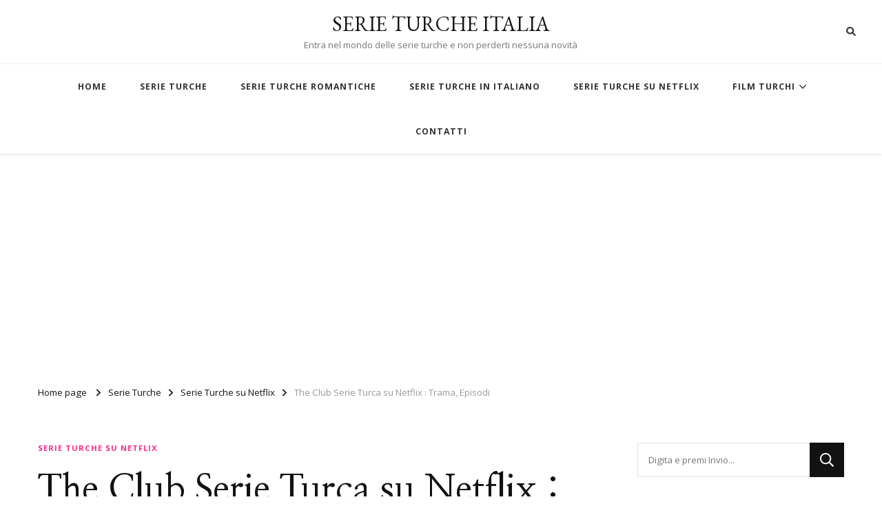

--- FILE ---
content_type: text/html; charset=utf-8
request_url: https://www.google.com/recaptcha/api2/aframe
body_size: 268
content:
<!DOCTYPE HTML><html><head><meta http-equiv="content-type" content="text/html; charset=UTF-8"></head><body><script nonce="Q6ehEjMCg3p9d0AD9XYOKw">/** Anti-fraud and anti-abuse applications only. See google.com/recaptcha */ try{var clients={'sodar':'https://pagead2.googlesyndication.com/pagead/sodar?'};window.addEventListener("message",function(a){try{if(a.source===window.parent){var b=JSON.parse(a.data);var c=clients[b['id']];if(c){var d=document.createElement('img');d.src=c+b['params']+'&rc='+(localStorage.getItem("rc::a")?sessionStorage.getItem("rc::b"):"");window.document.body.appendChild(d);sessionStorage.setItem("rc::e",parseInt(sessionStorage.getItem("rc::e")||0)+1);localStorage.setItem("rc::h",'1769742625400');}}}catch(b){}});window.parent.postMessage("_grecaptcha_ready", "*");}catch(b){}</script></body></html>

--- FILE ---
content_type: application/javascript; charset=utf-8
request_url: https://fundingchoicesmessages.google.com/f/AGSKWxVACDOYhAZ5278pgsOSTg9WB4cHWvM97rp9ewBcMcja9YqcU1MPFy1QQI7rfWTw4PBDhXS4OqhtKllAo7g1XRilpAM4YO8EGoAdbOGQx4IwYI33f969ny8KgIilIMHLJMEZ8ypnVwF7LAdtjQq8DmMBMNZTV6mN0IYnRhQJgk08RbgdJ2wpVOl2IHUx/_/videoadv._sidead._adunit./sidebar_ad._ad_top_
body_size: -1286
content:
window['05ba990c-bc10-41b9-aad5-d9288545af5a'] = true;